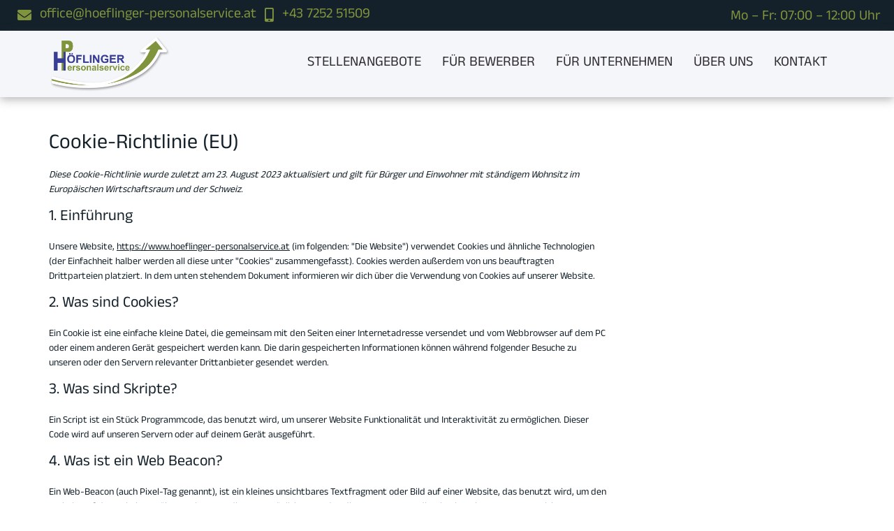

--- FILE ---
content_type: text/css
request_url: https://www.hoeflinger-personalservice.at/wp-content/uploads/elementor/css/post-5.css?ver=1768353251
body_size: 700
content:
.elementor-kit-5{--e-global-color-primary:#14212A;--e-global-color-secondary:#373839;--e-global-color-text:#2E2E2F;--e-global-color-accent:#80943D;--e-global-typography-primary-font-family:"Anek Kannada";--e-global-typography-primary-font-size:20px;--e-global-typography-primary-font-weight:600;--e-global-typography-secondary-font-family:"Roboto Slab";--e-global-typography-secondary-font-size:16px;--e-global-typography-secondary-font-weight:400;--e-global-typography-text-font-family:"Anek Kannada";--e-global-typography-text-font-size:18px;--e-global-typography-text-font-weight:400;--e-global-typography-accent-font-family:"Anek Kannada";--e-global-typography-accent-font-size:16px;--e-global-typography-accent-font-weight:700;color:#14212A;font-family:"Anek Kannada", Sans-serif;}.elementor-kit-5 e-page-transition{background-color:#FFBC7D;}.elementor-kit-5 a{color:#14212A;font-family:"Anek Kannada", Sans-serif;}.elementor-section.elementor-section-boxed > .elementor-container{max-width:1140px;}.e-con{--container-max-width:1140px;}.elementor-widget:not(:last-child){margin-block-end:20px;}.elementor-element{--widgets-spacing:20px 20px;--widgets-spacing-row:20px;--widgets-spacing-column:20px;}{}h1.entry-title{display:var(--page-title-display);}.site-header .site-branding{flex-direction:column;align-items:stretch;}.site-header{padding-inline-end:0px;padding-inline-start:0px;}.site-footer .site-branding{flex-direction:column;align-items:stretch;}@media(max-width:1024px){.elementor-section.elementor-section-boxed > .elementor-container{max-width:1024px;}.e-con{--container-max-width:1024px;}}@media(max-width:767px){.elementor-section.elementor-section-boxed > .elementor-container{max-width:767px;}.e-con{--container-max-width:767px;}}/* Start Custom Fonts CSS */@font-face {
	font-family: 'Anek Kannada';
	font-style: normal;
	font-weight: normal;
	font-display: auto;
	src: url('https://www.hoeflinger-personalservice.at/wp-content/uploads/2023/08/anek-kannada-v4-latin-regular.woff2') format('woff2');
}
/* End Custom Fonts CSS */

--- FILE ---
content_type: text/css
request_url: https://www.hoeflinger-personalservice.at/wp-content/uploads/elementor/css/post-58.css?ver=1768353251
body_size: 1772
content:
.elementor-58 .elementor-element.elementor-element-c9eab38:not(.elementor-motion-effects-element-type-background), .elementor-58 .elementor-element.elementor-element-c9eab38 > .elementor-motion-effects-container > .elementor-motion-effects-layer{background-color:#14212A;}.elementor-58 .elementor-element.elementor-element-c9eab38{transition:background 0.3s, border 0.3s, border-radius 0.3s, box-shadow 0.3s;margin-top:0px;margin-bottom:0px;padding:7px 20px 7px 20px;}.elementor-58 .elementor-element.elementor-element-c9eab38 > .elementor-background-overlay{transition:background 0.3s, border-radius 0.3s, opacity 0.3s;}.elementor-58 .elementor-element.elementor-element-dfdd993 > .elementor-element-populated{margin:0px 0px 0px 0px;--e-column-margin-right:0px;--e-column-margin-left:0px;padding:0px 0px 0px 0px;}.elementor-widget-icon-list .elementor-icon-list-item:not(:last-child):after{border-color:var( --e-global-color-text );}.elementor-widget-icon-list .elementor-icon-list-icon i{color:var( --e-global-color-primary );}.elementor-widget-icon-list .elementor-icon-list-icon svg{fill:var( --e-global-color-primary );}.elementor-widget-icon-list .elementor-icon-list-item > .elementor-icon-list-text, .elementor-widget-icon-list .elementor-icon-list-item > a{font-family:var( --e-global-typography-text-font-family ), Sans-serif;font-size:var( --e-global-typography-text-font-size );font-weight:var( --e-global-typography-text-font-weight );}.elementor-widget-icon-list .elementor-icon-list-text{color:var( --e-global-color-secondary );}.elementor-58 .elementor-element.elementor-element-4f4c5eb > .elementor-widget-container{margin:0px 0px 0px 0px;padding:0px 0px 0px 0px;}.elementor-58 .elementor-element.elementor-element-4f4c5eb .elementor-icon-list-items:not(.elementor-inline-items) .elementor-icon-list-item:not(:last-child){padding-block-end:calc(30px/2);}.elementor-58 .elementor-element.elementor-element-4f4c5eb .elementor-icon-list-items:not(.elementor-inline-items) .elementor-icon-list-item:not(:first-child){margin-block-start:calc(30px/2);}.elementor-58 .elementor-element.elementor-element-4f4c5eb .elementor-icon-list-items.elementor-inline-items .elementor-icon-list-item{margin-inline:calc(30px/2);}.elementor-58 .elementor-element.elementor-element-4f4c5eb .elementor-icon-list-items.elementor-inline-items{margin-inline:calc(-30px/2);}.elementor-58 .elementor-element.elementor-element-4f4c5eb .elementor-icon-list-items.elementor-inline-items .elementor-icon-list-item:after{inset-inline-end:calc(-30px/2);}.elementor-58 .elementor-element.elementor-element-4f4c5eb .elementor-icon-list-icon i{color:#80943D;transition:color 0.3s;}.elementor-58 .elementor-element.elementor-element-4f4c5eb .elementor-icon-list-icon svg{fill:#80943D;transition:fill 0.3s;}.elementor-58 .elementor-element.elementor-element-4f4c5eb{--e-icon-list-icon-size:20px;--e-icon-list-icon-align:right;--e-icon-list-icon-margin:0 0 0 calc(var(--e-icon-list-icon-size, 1em) * 0.25);--icon-vertical-offset:-2px;}.elementor-58 .elementor-element.elementor-element-4f4c5eb .elementor-icon-list-icon{padding-inline-end:7px;}.elementor-58 .elementor-element.elementor-element-4f4c5eb .elementor-icon-list-item > .elementor-icon-list-text, .elementor-58 .elementor-element.elementor-element-4f4c5eb .elementor-icon-list-item > a{font-family:"Anek Kannada", Sans-serif;font-size:20px;font-weight:400;}.elementor-58 .elementor-element.elementor-element-4f4c5eb .elementor-icon-list-text{color:#80943D;transition:color 0.3s;}.elementor-bc-flex-widget .elementor-58 .elementor-element.elementor-element-ad1b727.elementor-column .elementor-widget-wrap{align-items:center;}.elementor-58 .elementor-element.elementor-element-ad1b727.elementor-column.elementor-element[data-element_type="column"] > .elementor-widget-wrap.elementor-element-populated{align-content:center;align-items:center;}.elementor-58 .elementor-element.elementor-element-ad1b727.elementor-column > .elementor-widget-wrap{justify-content:flex-end;}.elementor-58 .elementor-element.elementor-element-ad1b727 > .elementor-element-populated{margin:0px 0px 0px 0px;--e-column-margin-right:0px;--e-column-margin-left:0px;padding:0px 0px 0px 0px;}.elementor-widget-text-editor{font-family:var( --e-global-typography-text-font-family ), Sans-serif;font-size:var( --e-global-typography-text-font-size );font-weight:var( --e-global-typography-text-font-weight );color:var( --e-global-color-text );}.elementor-widget-text-editor.elementor-drop-cap-view-stacked .elementor-drop-cap{background-color:var( --e-global-color-primary );}.elementor-widget-text-editor.elementor-drop-cap-view-framed .elementor-drop-cap, .elementor-widget-text-editor.elementor-drop-cap-view-default .elementor-drop-cap{color:var( --e-global-color-primary );border-color:var( --e-global-color-primary );}.elementor-58 .elementor-element.elementor-element-0fe58bc > .elementor-widget-container{margin:0px 0px -20px 0px;padding:0px 0px 0px 0px;}.elementor-58 .elementor-element.elementor-element-0fe58bc{column-gap:0px;text-align:right;font-family:"Anek Kannada", Sans-serif;font-size:20px;font-weight:400;color:#80943D;}.elementor-58 .elementor-element.elementor-element-5deec23c > .elementor-container > .elementor-column > .elementor-widget-wrap{align-content:center;align-items:center;}.elementor-58 .elementor-element.elementor-element-5deec23c:not(.elementor-motion-effects-element-type-background), .elementor-58 .elementor-element.elementor-element-5deec23c > .elementor-motion-effects-container > .elementor-motion-effects-layer{background-color:#F5F6FA;}.elementor-58 .elementor-element.elementor-element-5deec23c{border-style:none;box-shadow:0px 3px 13px 0px rgba(61.199999999999996, 60.387187499999996, 60.387187499999996, 0.4);transition:background 0.3s, border 0.3s, border-radius 0.3s, box-shadow 0.3s;padding:5px 20px 5px 20px;z-index:2;}.elementor-58 .elementor-element.elementor-element-5deec23c > .elementor-background-overlay{transition:background 0.3s, border-radius 0.3s, opacity 0.3s;}.elementor-58 .elementor-element.elementor-element-51136c82 > .elementor-element-populated{margin:0px 0px 0px 0px;--e-column-margin-right:0px;--e-column-margin-left:0px;padding:0px 0px 0px 0px;}.elementor-58 .elementor-element.elementor-element-59186c11 > .elementor-container > .elementor-column > .elementor-widget-wrap{align-content:center;align-items:center;}.elementor-58 .elementor-element.elementor-element-5024dc70 > .elementor-element-populated{padding:0px 0px 0px 0px;}.elementor-widget-theme-site-logo .widget-image-caption{color:var( --e-global-color-text );font-family:var( --e-global-typography-text-font-family ), Sans-serif;font-size:var( --e-global-typography-text-font-size );font-weight:var( --e-global-typography-text-font-weight );}.elementor-widget-nav-menu .elementor-nav-menu .elementor-item{font-family:var( --e-global-typography-primary-font-family ), Sans-serif;font-size:var( --e-global-typography-primary-font-size );font-weight:var( --e-global-typography-primary-font-weight );}.elementor-widget-nav-menu .elementor-nav-menu--main .elementor-item{color:var( --e-global-color-text );fill:var( --e-global-color-text );}.elementor-widget-nav-menu .elementor-nav-menu--main .elementor-item:hover,
					.elementor-widget-nav-menu .elementor-nav-menu--main .elementor-item.elementor-item-active,
					.elementor-widget-nav-menu .elementor-nav-menu--main .elementor-item.highlighted,
					.elementor-widget-nav-menu .elementor-nav-menu--main .elementor-item:focus{color:var( --e-global-color-accent );fill:var( --e-global-color-accent );}.elementor-widget-nav-menu .elementor-nav-menu--main:not(.e--pointer-framed) .elementor-item:before,
					.elementor-widget-nav-menu .elementor-nav-menu--main:not(.e--pointer-framed) .elementor-item:after{background-color:var( --e-global-color-accent );}.elementor-widget-nav-menu .e--pointer-framed .elementor-item:before,
					.elementor-widget-nav-menu .e--pointer-framed .elementor-item:after{border-color:var( --e-global-color-accent );}.elementor-widget-nav-menu{--e-nav-menu-divider-color:var( --e-global-color-text );}.elementor-widget-nav-menu .elementor-nav-menu--dropdown .elementor-item, .elementor-widget-nav-menu .elementor-nav-menu--dropdown  .elementor-sub-item{font-family:var( --e-global-typography-accent-font-family ), Sans-serif;font-size:var( --e-global-typography-accent-font-size );font-weight:var( --e-global-typography-accent-font-weight );}.elementor-58 .elementor-element.elementor-element-463acf5 > .elementor-widget-container{margin:0px 0px 0px 0px;padding:0px 0px 0px 0px;}.elementor-58 .elementor-element.elementor-element-463acf5 .elementor-menu-toggle{margin:0 auto;background-color:#80943D;}.elementor-58 .elementor-element.elementor-element-463acf5 .elementor-nav-menu .elementor-item{font-family:"Anek Kannada", Sans-serif;font-size:20px;font-weight:400;text-transform:uppercase;}.elementor-58 .elementor-element.elementor-element-463acf5 .elementor-nav-menu--main .elementor-item:hover,
					.elementor-58 .elementor-element.elementor-element-463acf5 .elementor-nav-menu--main .elementor-item.elementor-item-active,
					.elementor-58 .elementor-element.elementor-element-463acf5 .elementor-nav-menu--main .elementor-item.highlighted,
					.elementor-58 .elementor-element.elementor-element-463acf5 .elementor-nav-menu--main .elementor-item:focus{color:#fff;}.elementor-58 .elementor-element.elementor-element-463acf5 .elementor-nav-menu--main:not(.e--pointer-framed) .elementor-item:before,
					.elementor-58 .elementor-element.elementor-element-463acf5 .elementor-nav-menu--main:not(.e--pointer-framed) .elementor-item:after{background-color:#80943D;}.elementor-58 .elementor-element.elementor-element-463acf5 .e--pointer-framed .elementor-item:before,
					.elementor-58 .elementor-element.elementor-element-463acf5 .e--pointer-framed .elementor-item:after{border-color:#80943D;}.elementor-58 .elementor-element.elementor-element-463acf5 .elementor-nav-menu--main .elementor-item{padding-left:15px;padding-right:15px;padding-top:8px;padding-bottom:8px;}.elementor-58 .elementor-element.elementor-element-463acf5 .elementor-nav-menu--dropdown a:hover,
					.elementor-58 .elementor-element.elementor-element-463acf5 .elementor-nav-menu--dropdown a:focus,
					.elementor-58 .elementor-element.elementor-element-463acf5 .elementor-nav-menu--dropdown a.elementor-item-active,
					.elementor-58 .elementor-element.elementor-element-463acf5 .elementor-nav-menu--dropdown a.highlighted{background-color:#80943D;}.elementor-58 .elementor-element.elementor-element-463acf5 div.elementor-menu-toggle{color:#FFFFFF;}.elementor-58 .elementor-element.elementor-element-463acf5 div.elementor-menu-toggle svg{fill:#FFFFFF;}.elementor-58 .elementor-element.elementor-element-463acf5 .elementor-menu-toggle:hover, .elementor-58 .elementor-element.elementor-element-463acf5 .elementor-menu-toggle:focus{background-color:#6D812A;}.elementor-theme-builder-content-area{height:400px;}.elementor-location-header:before, .elementor-location-footer:before{content:"";display:table;clear:both;}@media(max-width:1024px){.elementor-widget-icon-list .elementor-icon-list-item > .elementor-icon-list-text, .elementor-widget-icon-list .elementor-icon-list-item > a{font-size:var( --e-global-typography-text-font-size );}.elementor-widget-text-editor{font-size:var( --e-global-typography-text-font-size );}.elementor-58 .elementor-element.elementor-element-5deec23c{padding:20px 20px 20px 20px;}.elementor-widget-theme-site-logo .widget-image-caption{font-size:var( --e-global-typography-text-font-size );}.elementor-widget-nav-menu .elementor-nav-menu .elementor-item{font-size:var( --e-global-typography-primary-font-size );}.elementor-widget-nav-menu .elementor-nav-menu--dropdown .elementor-item, .elementor-widget-nav-menu .elementor-nav-menu--dropdown  .elementor-sub-item{font-size:var( --e-global-typography-accent-font-size );}}@media(max-width:767px){.elementor-58 .elementor-element.elementor-element-c9eab38{padding:0px 5px 0px 5px;}.elementor-widget-icon-list .elementor-icon-list-item > .elementor-icon-list-text, .elementor-widget-icon-list .elementor-icon-list-item > a{font-size:var( --e-global-typography-text-font-size );}.elementor-58 .elementor-element.elementor-element-ad1b727 > .elementor-element-populated{padding:0px 0px 3px 0px;}.elementor-widget-text-editor{font-size:var( --e-global-typography-text-font-size );}.elementor-58 .elementor-element.elementor-element-0fe58bc{text-align:center;font-size:20px;}.elementor-58 .elementor-element.elementor-element-5deec23c{padding:5px 5px 5px 05px;}.elementor-58 .elementor-element.elementor-element-51136c82{width:40%;}.elementor-58 .elementor-element.elementor-element-59186c11{padding:0px 0px 0px 0px;}.elementor-widget-theme-site-logo .widget-image-caption{font-size:var( --e-global-typography-text-font-size );}.elementor-58 .elementor-element.elementor-element-5fa5f569{width:var( --container-widget-width, 147.195px );max-width:147.195px;--container-widget-width:147.195px;--container-widget-flex-grow:0;}.elementor-58 .elementor-element.elementor-element-e0467be{width:60%;}.elementor-widget-nav-menu .elementor-nav-menu .elementor-item{font-size:var( --e-global-typography-primary-font-size );}.elementor-widget-nav-menu .elementor-nav-menu--dropdown .elementor-item, .elementor-widget-nav-menu .elementor-nav-menu--dropdown  .elementor-sub-item{font-size:var( --e-global-typography-accent-font-size );}}@media(min-width:768px){.elementor-58 .elementor-element.elementor-element-51136c82{width:15.526%;}.elementor-58 .elementor-element.elementor-element-e0467be{width:84.474%;}}@media(max-width:1024px) and (min-width:768px){.elementor-58 .elementor-element.elementor-element-e0467be{width:35%;}}

--- FILE ---
content_type: text/css
request_url: https://www.hoeflinger-personalservice.at/wp-content/uploads/elementor/css/post-64.css?ver=1768353251
body_size: 1884
content:
.elementor-64 .elementor-element.elementor-element-39c8edef:not(.elementor-motion-effects-element-type-background), .elementor-64 .elementor-element.elementor-element-39c8edef > .elementor-motion-effects-container > .elementor-motion-effects-layer{background-color:#789632;}.elementor-64 .elementor-element.elementor-element-39c8edef{transition:background 0.3s, border 0.3s, border-radius 0.3s, box-shadow 0.3s;padding:10px 0px 0px 0px;}.elementor-64 .elementor-element.elementor-element-39c8edef > .elementor-background-overlay{transition:background 0.3s, border-radius 0.3s, opacity 0.3s;}.elementor-64 .elementor-element.elementor-element-708aaefd > .elementor-element-populated{margin:0px 0px 0px 0px;--e-column-margin-right:0px;--e-column-margin-left:0px;padding:0px 0px 0px 0px;}.elementor-widget-text-editor{font-family:var( --e-global-typography-text-font-family ), Sans-serif;font-size:var( --e-global-typography-text-font-size );font-weight:var( --e-global-typography-text-font-weight );color:var( --e-global-color-text );}.elementor-widget-text-editor.elementor-drop-cap-view-stacked .elementor-drop-cap{background-color:var( --e-global-color-primary );}.elementor-widget-text-editor.elementor-drop-cap-view-framed .elementor-drop-cap, .elementor-widget-text-editor.elementor-drop-cap-view-default .elementor-drop-cap{color:var( --e-global-color-primary );border-color:var( --e-global-color-primary );}.elementor-64 .elementor-element.elementor-element-6ccb06a > .elementor-widget-container{margin:0px 0px -18px 0px;padding:0px 0px 0px 0px;}.elementor-64 .elementor-element.elementor-element-6ccb06a{font-family:"Anek Kannada", Sans-serif;font-size:27px;font-weight:400;color:#FFFFFF;}.elementor-widget-icon-list .elementor-icon-list-item:not(:last-child):after{border-color:var( --e-global-color-text );}.elementor-widget-icon-list .elementor-icon-list-icon i{color:var( --e-global-color-primary );}.elementor-widget-icon-list .elementor-icon-list-icon svg{fill:var( --e-global-color-primary );}.elementor-widget-icon-list .elementor-icon-list-item > .elementor-icon-list-text, .elementor-widget-icon-list .elementor-icon-list-item > a{font-family:var( --e-global-typography-text-font-family ), Sans-serif;font-size:var( --e-global-typography-text-font-size );font-weight:var( --e-global-typography-text-font-weight );}.elementor-widget-icon-list .elementor-icon-list-text{color:var( --e-global-color-secondary );}.elementor-64 .elementor-element.elementor-element-52c8f3e > .elementor-widget-container{margin:0px 0px 10px 0px;}.elementor-64 .elementor-element.elementor-element-52c8f3e .elementor-icon-list-icon i{color:#FFFFFF;transition:color 0.3s;}.elementor-64 .elementor-element.elementor-element-52c8f3e .elementor-icon-list-icon svg{fill:#FFFFFF;transition:fill 0.3s;}.elementor-64 .elementor-element.elementor-element-52c8f3e{--e-icon-list-icon-size:24px;--e-icon-list-icon-align:right;--e-icon-list-icon-margin:0 0 0 calc(var(--e-icon-list-icon-size, 1em) * 0.25);--icon-vertical-align:flex-start;--icon-vertical-offset:0px;}.elementor-64 .elementor-element.elementor-element-52c8f3e .elementor-icon-list-item > .elementor-icon-list-text, .elementor-64 .elementor-element.elementor-element-52c8f3e .elementor-icon-list-item > a{font-family:"Anek Kannada", Sans-serif;font-size:22px;font-weight:400;}.elementor-64 .elementor-element.elementor-element-52c8f3e .elementor-icon-list-text{color:#FFFFFF;transition:color 0.3s;}.elementor-64 .elementor-element.elementor-element-4697555b:not(.elementor-motion-effects-element-type-background), .elementor-64 .elementor-element.elementor-element-4697555b > .elementor-motion-effects-container > .elementor-motion-effects-layer{background-color:#14212A;}.elementor-64 .elementor-element.elementor-element-4697555b{transition:background 0.3s, border 0.3s, border-radius 0.3s, box-shadow 0.3s;}.elementor-64 .elementor-element.elementor-element-4697555b > .elementor-background-overlay{transition:background 0.3s, border-radius 0.3s, opacity 0.3s;}.elementor-64 .elementor-element.elementor-element-7b3154a1 > .elementor-container > .elementor-column > .elementor-widget-wrap{align-content:flex-start;align-items:flex-start;}.elementor-64 .elementor-element.elementor-element-7b3154a1{transition:background 0.3s, border 0.3s, border-radius 0.3s, box-shadow 0.3s;margin-top:0px;margin-bottom:0px;padding:30px 0px 0px 0px;}.elementor-64 .elementor-element.elementor-element-7b3154a1 > .elementor-background-overlay{transition:background 0.3s, border-radius 0.3s, opacity 0.3s;}.elementor-64 .elementor-element.elementor-element-30612636 > .elementor-element-populated{margin:0px 10px 0px 0px;--e-column-margin-right:10px;--e-column-margin-left:0px;}.elementor-widget-theme-site-logo .widget-image-caption{color:var( --e-global-color-text );font-family:var( --e-global-typography-text-font-family ), Sans-serif;font-size:var( --e-global-typography-text-font-size );font-weight:var( --e-global-typography-text-font-weight );}.elementor-64 .elementor-element.elementor-element-429c9fbb{text-align:left;}.elementor-64 .elementor-element.elementor-element-429c9fbb img{width:300px;}.elementor-64 .elementor-element.elementor-element-26e1f7b7 > .elementor-element-populated{margin:0px 0px 0px 30px;--e-column-margin-right:0px;--e-column-margin-left:30px;padding:0px 0px 0px 0px;}.elementor-widget-heading .elementor-heading-title{font-family:var( --e-global-typography-primary-font-family ), Sans-serif;font-size:var( --e-global-typography-primary-font-size );font-weight:var( --e-global-typography-primary-font-weight );color:var( --e-global-color-primary );}.elementor-64 .elementor-element.elementor-element-594d4da8 .elementor-heading-title{font-size:18px;font-weight:500;color:#789632;}.elementor-64 .elementor-element.elementor-element-4ef1cbca .elementor-icon-list-items:not(.elementor-inline-items) .elementor-icon-list-item:not(:last-child){padding-block-end:calc(5px/2);}.elementor-64 .elementor-element.elementor-element-4ef1cbca .elementor-icon-list-items:not(.elementor-inline-items) .elementor-icon-list-item:not(:first-child){margin-block-start:calc(5px/2);}.elementor-64 .elementor-element.elementor-element-4ef1cbca .elementor-icon-list-items.elementor-inline-items .elementor-icon-list-item{margin-inline:calc(5px/2);}.elementor-64 .elementor-element.elementor-element-4ef1cbca .elementor-icon-list-items.elementor-inline-items{margin-inline:calc(-5px/2);}.elementor-64 .elementor-element.elementor-element-4ef1cbca .elementor-icon-list-items.elementor-inline-items .elementor-icon-list-item:after{inset-inline-end:calc(-5px/2);}.elementor-64 .elementor-element.elementor-element-4ef1cbca .elementor-icon-list-icon i{transition:color 0.3s;}.elementor-64 .elementor-element.elementor-element-4ef1cbca .elementor-icon-list-icon svg{transition:fill 0.3s;}.elementor-64 .elementor-element.elementor-element-4ef1cbca{--e-icon-list-icon-size:0px;--icon-vertical-offset:0px;}.elementor-64 .elementor-element.elementor-element-4ef1cbca .elementor-icon-list-icon{padding-inline-end:0px;}.elementor-64 .elementor-element.elementor-element-4ef1cbca .elementor-icon-list-item > .elementor-icon-list-text, .elementor-64 .elementor-element.elementor-element-4ef1cbca .elementor-icon-list-item > a{font-size:18px;font-weight:300;}.elementor-64 .elementor-element.elementor-element-4ef1cbca .elementor-icon-list-text{text-shadow:0px 0px 10px rgba(0,0,0,0.3);color:rgba(255,255,255,0.79);transition:color 0.3s;}.elementor-64 .elementor-element.elementor-element-53981e05 > .elementor-element-populated{margin:0px 0px 0px 30px;--e-column-margin-right:0px;--e-column-margin-left:30px;}.elementor-64 .elementor-element.elementor-element-468b17ac .elementor-heading-title{font-size:18px;font-weight:500;color:#789632;}.elementor-64 .elementor-element.elementor-element-12e3b5d .elementor-icon-list-items:not(.elementor-inline-items) .elementor-icon-list-item:not(:last-child){padding-block-end:calc(5px/2);}.elementor-64 .elementor-element.elementor-element-12e3b5d .elementor-icon-list-items:not(.elementor-inline-items) .elementor-icon-list-item:not(:first-child){margin-block-start:calc(5px/2);}.elementor-64 .elementor-element.elementor-element-12e3b5d .elementor-icon-list-items.elementor-inline-items .elementor-icon-list-item{margin-inline:calc(5px/2);}.elementor-64 .elementor-element.elementor-element-12e3b5d .elementor-icon-list-items.elementor-inline-items{margin-inline:calc(-5px/2);}.elementor-64 .elementor-element.elementor-element-12e3b5d .elementor-icon-list-items.elementor-inline-items .elementor-icon-list-item:after{inset-inline-end:calc(-5px/2);}.elementor-64 .elementor-element.elementor-element-12e3b5d .elementor-icon-list-icon i{transition:color 0.3s;}.elementor-64 .elementor-element.elementor-element-12e3b5d .elementor-icon-list-icon svg{transition:fill 0.3s;}.elementor-64 .elementor-element.elementor-element-12e3b5d{--e-icon-list-icon-size:0px;--icon-vertical-offset:0px;}.elementor-64 .elementor-element.elementor-element-12e3b5d .elementor-icon-list-icon{padding-inline-end:0px;}.elementor-64 .elementor-element.elementor-element-12e3b5d .elementor-icon-list-item > .elementor-icon-list-text, .elementor-64 .elementor-element.elementor-element-12e3b5d .elementor-icon-list-item > a{font-size:18px;font-weight:300;}.elementor-64 .elementor-element.elementor-element-12e3b5d .elementor-icon-list-text{text-shadow:0px 0px 10px rgba(0,0,0,0.3);color:#FFFFFFC9;transition:color 0.3s;}.elementor-64 .elementor-element.elementor-element-a5ba79f{--grid-template-columns:repeat(0, auto);--icon-size:18px;--grid-column-gap:8px;--grid-row-gap:0px;}.elementor-64 .elementor-element.elementor-element-a5ba79f .elementor-widget-container{text-align:left;}.elementor-64 .elementor-element.elementor-element-a5ba79f > .elementor-widget-container{margin:-15px 0px 0px 0px;padding:0px 0px 0px 0px;}.elementor-64 .elementor-element.elementor-element-a5ba79f .elementor-social-icon{background-color:#14212A;--icon-padding:0.4em;border-style:solid;border-width:1px 1px 1px 1px;border-color:#FFFFFFC9;}.elementor-64 .elementor-element.elementor-element-a5ba79f .elementor-social-icon i{color:#FFFFFFC9;}.elementor-64 .elementor-element.elementor-element-a5ba79f .elementor-social-icon svg{fill:#FFFFFFC9;}.elementor-64 .elementor-element.elementor-element-a5ba79f .elementor-social-icon:hover i{color:#789632;}.elementor-64 .elementor-element.elementor-element-a5ba79f .elementor-social-icon:hover svg{fill:#789632;}.elementor-64 .elementor-element.elementor-element-a5ba79f .elementor-social-icon:hover{border-color:#789632;}.elementor-64 .elementor-element.elementor-element-2c41cd08:not(.elementor-motion-effects-element-type-background), .elementor-64 .elementor-element.elementor-element-2c41cd08 > .elementor-motion-effects-container > .elementor-motion-effects-layer{background-color:#14212A;}.elementor-64 .elementor-element.elementor-element-2c41cd08{transition:background 0.3s, border 0.3s, border-radius 0.3s, box-shadow 0.3s;padding:15px 0px 10px 0px;}.elementor-64 .elementor-element.elementor-element-2c41cd08 > .elementor-background-overlay{transition:background 0.3s, border-radius 0.3s, opacity 0.3s;}.elementor-64 .elementor-element.elementor-element-3f68b26a > .elementor-element-populated{margin:0px 0px 0px 0px;--e-column-margin-right:0px;--e-column-margin-left:0px;padding:0% 0% 0% 0%;}.elementor-64 .elementor-element.elementor-element-6eb937a{border-style:solid;border-width:1px 0px 1px 0px;border-color:#F5F6FA38;margin-top:0px;margin-bottom:12px;padding:0px 0px 0px 0px;}.elementor-64 .elementor-element.elementor-element-2d87992 > .elementor-element-populated{margin:0px 0px 0px 0px;--e-column-margin-right:0px;--e-column-margin-left:0px;padding:0px 0px 0px 0px;}.elementor-64 .elementor-element.elementor-element-5c87448 > .elementor-widget-container{padding:10px 10px 10px 10px;}.elementor-64 .elementor-element.elementor-element-5c87448{text-align:center;}.elementor-64 .elementor-element.elementor-element-5c87448 .elementor-heading-title{font-family:"Anek Kannada", Sans-serif;font-size:17px;font-weight:400;color:#DAE1E6;}.elementor-64 .elementor-element.elementor-element-b2dd16a > .elementor-element-populated{margin:0px 0px 0px 0px;--e-column-margin-right:0px;--e-column-margin-left:0px;padding:0px 0px 0px 0px;}.elementor-64 .elementor-element.elementor-element-22100ed > .elementor-widget-container{padding:10px 10px 10px 10px;}.elementor-64 .elementor-element.elementor-element-22100ed{text-align:center;}.elementor-64 .elementor-element.elementor-element-22100ed .elementor-heading-title{font-family:"Anek Kannada", Sans-serif;font-size:17px;font-weight:400;color:#DAE1E6;}.elementor-64 .elementor-element.elementor-element-98fb184 > .elementor-element-populated{margin:0px 0px 0px 0px;--e-column-margin-right:0px;--e-column-margin-left:0px;padding:0px 0px 0px 0px;}.elementor-64 .elementor-element.elementor-element-3a803e6 > .elementor-widget-container{padding:10px 10px 10px 10px;}.elementor-64 .elementor-element.elementor-element-3a803e6{text-align:center;}.elementor-64 .elementor-element.elementor-element-3a803e6 .elementor-heading-title{font-family:"Anek Kannada", Sans-serif;font-size:17px;font-weight:400;color:#DAE1E6;}.elementor-theme-builder-content-area{height:400px;}.elementor-location-header:before, .elementor-location-footer:before{content:"";display:table;clear:both;}@media(max-width:1024px){.elementor-64 .elementor-element.elementor-element-39c8edef{padding:25px 20px 25px 20px;}.elementor-widget-text-editor{font-size:var( --e-global-typography-text-font-size );}.elementor-widget-icon-list .elementor-icon-list-item > .elementor-icon-list-text, .elementor-widget-icon-list .elementor-icon-list-item > a{font-size:var( --e-global-typography-text-font-size );}.elementor-64 .elementor-element.elementor-element-7b3154a1{padding:25px 20px 0px 20px;}.elementor-64 .elementor-element.elementor-element-30612636 > .elementor-element-populated{margin:30px 0px 30px 0px;--e-column-margin-right:0px;--e-column-margin-left:0px;}.elementor-widget-theme-site-logo .widget-image-caption{font-size:var( --e-global-typography-text-font-size );}.elementor-widget-heading .elementor-heading-title{font-size:var( --e-global-typography-primary-font-size );}.elementor-64 .elementor-element.elementor-element-4ef1cbca .elementor-icon-list-item > .elementor-icon-list-text, .elementor-64 .elementor-element.elementor-element-4ef1cbca .elementor-icon-list-item > a{font-size:13px;}.elementor-64 .elementor-element.elementor-element-12e3b5d .elementor-icon-list-item > .elementor-icon-list-text, .elementor-64 .elementor-element.elementor-element-12e3b5d .elementor-icon-list-item > a{font-size:13px;}.elementor-64 .elementor-element.elementor-element-2c41cd08{padding:30px 20px 0px 20px;}}@media(max-width:767px){.elementor-64 .elementor-element.elementor-element-39c8edef{padding:20px 20px 20px 20px;}.elementor-widget-text-editor{font-size:var( --e-global-typography-text-font-size );}.elementor-widget-icon-list .elementor-icon-list-item > .elementor-icon-list-text, .elementor-widget-icon-list .elementor-icon-list-item > a{font-size:var( --e-global-typography-text-font-size );}.elementor-64 .elementor-element.elementor-element-7b3154a1{padding:25px 25px 0px 25px;}.elementor-64 .elementor-element.elementor-element-30612636 > .elementor-element-populated{margin:0px 0px 30px 0px;--e-column-margin-right:0px;--e-column-margin-left:0px;padding:0px 0px 0px 0px;}.elementor-widget-theme-site-logo .widget-image-caption{font-size:var( --e-global-typography-text-font-size );}.elementor-64 .elementor-element.elementor-element-429c9fbb img{width:205px;}.elementor-64 .elementor-element.elementor-element-26e1f7b7{width:100%;}.elementor-widget-heading .elementor-heading-title{font-size:var( --e-global-typography-primary-font-size );}.elementor-64 .elementor-element.elementor-element-594d4da8 .elementor-heading-title{font-size:20px;}.elementor-64 .elementor-element.elementor-element-4ef1cbca .elementor-icon-list-item > .elementor-icon-list-text, .elementor-64 .elementor-element.elementor-element-4ef1cbca .elementor-icon-list-item > a{font-size:20px;}.elementor-64 .elementor-element.elementor-element-53981e05{width:100%;}.elementor-64 .elementor-element.elementor-element-53981e05 > .elementor-element-populated{margin:20px 0px 0px 30px;--e-column-margin-right:0px;--e-column-margin-left:30px;}.elementor-64 .elementor-element.elementor-element-468b17ac .elementor-heading-title{font-size:20px;}.elementor-64 .elementor-element.elementor-element-12e3b5d .elementor-icon-list-item > .elementor-icon-list-text, .elementor-64 .elementor-element.elementor-element-12e3b5d .elementor-icon-list-item > a{font-size:20px;}.elementor-64 .elementor-element.elementor-element-2c41cd08{padding:0px 20px 0px 20px;}.elementor-64 .elementor-element.elementor-element-3f68b26a > .elementor-element-populated{padding:25px 0px 0px 0px;}.elementor-64 .elementor-element.elementor-element-5c87448{text-align:center;}.elementor-64 .elementor-element.elementor-element-22100ed{text-align:center;}.elementor-64 .elementor-element.elementor-element-3a803e6{text-align:center;}}@media(min-width:768px){.elementor-64 .elementor-element.elementor-element-30612636{width:40%;}.elementor-64 .elementor-element.elementor-element-26e1f7b7{width:29.666%;}.elementor-64 .elementor-element.elementor-element-53981e05{width:30%;}}@media(max-width:1024px) and (min-width:768px){.elementor-64 .elementor-element.elementor-element-30612636{width:100%;}.elementor-64 .elementor-element.elementor-element-26e1f7b7{width:25%;}.elementor-64 .elementor-element.elementor-element-53981e05{width:25%;}}

--- FILE ---
content_type: text/css
request_url: https://www.hoeflinger-personalservice.at/wp-content/uploads/elementor/css/post-1403.css?ver=1768353251
body_size: 1106
content:
.elementor-1403 .elementor-element.elementor-element-66e5887{margin-top:40px;margin-bottom:40px;}.elementor-widget-form .elementor-field-group > label, .elementor-widget-form .elementor-field-subgroup label{color:var( --e-global-color-text );}.elementor-widget-form .elementor-field-group > label{font-family:var( --e-global-typography-text-font-family ), Sans-serif;font-size:var( --e-global-typography-text-font-size );font-weight:var( --e-global-typography-text-font-weight );}.elementor-widget-form .elementor-field-type-html{color:var( --e-global-color-text );font-family:var( --e-global-typography-text-font-family ), Sans-serif;font-size:var( --e-global-typography-text-font-size );font-weight:var( --e-global-typography-text-font-weight );}.elementor-widget-form .elementor-field-group .elementor-field{color:var( --e-global-color-text );}.elementor-widget-form .elementor-field-group .elementor-field, .elementor-widget-form .elementor-field-subgroup label{font-family:var( --e-global-typography-text-font-family ), Sans-serif;font-size:var( --e-global-typography-text-font-size );font-weight:var( --e-global-typography-text-font-weight );}.elementor-widget-form .elementor-button{font-family:var( --e-global-typography-accent-font-family ), Sans-serif;font-size:var( --e-global-typography-accent-font-size );font-weight:var( --e-global-typography-accent-font-weight );}.elementor-widget-form .e-form__buttons__wrapper__button-next{background-color:var( --e-global-color-accent );}.elementor-widget-form .elementor-button[type="submit"]{background-color:var( --e-global-color-accent );}.elementor-widget-form .e-form__buttons__wrapper__button-previous{background-color:var( --e-global-color-accent );}.elementor-widget-form .elementor-message{font-family:var( --e-global-typography-text-font-family ), Sans-serif;font-size:var( --e-global-typography-text-font-size );font-weight:var( --e-global-typography-text-font-weight );}.elementor-widget-form .e-form__indicators__indicator, .elementor-widget-form .e-form__indicators__indicator__label{font-family:var( --e-global-typography-accent-font-family ), Sans-serif;font-size:var( --e-global-typography-accent-font-size );font-weight:var( --e-global-typography-accent-font-weight );}.elementor-widget-form{--e-form-steps-indicator-inactive-primary-color:var( --e-global-color-text );--e-form-steps-indicator-active-primary-color:var( --e-global-color-accent );--e-form-steps-indicator-completed-primary-color:var( --e-global-color-accent );--e-form-steps-indicator-progress-color:var( --e-global-color-accent );--e-form-steps-indicator-progress-background-color:var( --e-global-color-text );--e-form-steps-indicator-progress-meter-color:var( --e-global-color-text );}.elementor-widget-form .e-form__indicators__indicator__progress__meter{font-family:var( --e-global-typography-accent-font-family ), Sans-serif;font-size:var( --e-global-typography-accent-font-size );font-weight:var( --e-global-typography-accent-font-weight );}.elementor-1403 .elementor-element.elementor-element-f767889 .elementor-field-group{padding-right:calc( 10px/2 );padding-left:calc( 10px/2 );margin-bottom:7px;}.elementor-1403 .elementor-element.elementor-element-f767889 .elementor-form-fields-wrapper{margin-left:calc( -10px/2 );margin-right:calc( -10px/2 );margin-bottom:-7px;}.elementor-1403 .elementor-element.elementor-element-f767889 .elementor-field-group.recaptcha_v3-bottomleft, .elementor-1403 .elementor-element.elementor-element-f767889 .elementor-field-group.recaptcha_v3-bottomright{margin-bottom:0;}body.rtl .elementor-1403 .elementor-element.elementor-element-f767889 .elementor-labels-inline .elementor-field-group > label{padding-left:0px;}body:not(.rtl) .elementor-1403 .elementor-element.elementor-element-f767889 .elementor-labels-inline .elementor-field-group > label{padding-right:0px;}body .elementor-1403 .elementor-element.elementor-element-f767889 .elementor-labels-above .elementor-field-group > label{padding-bottom:0px;}.elementor-1403 .elementor-element.elementor-element-f767889 .elementor-field-type-html{padding-bottom:0px;}.elementor-1403 .elementor-element.elementor-element-f767889 .elementor-field-group .elementor-field:not(.elementor-select-wrapper){background-color:#ffffff;border-radius:6px 6px 6px 6px;}.elementor-1403 .elementor-element.elementor-element-f767889 .elementor-field-group .elementor-select-wrapper select{background-color:#ffffff;border-radius:6px 6px 6px 6px;}.elementor-1403 .elementor-element.elementor-element-f767889 .e-form__buttons__wrapper__button-next{background-color:#383D96;color:#ffffff;}.elementor-1403 .elementor-element.elementor-element-f767889 .elementor-button[type="submit"]{background-color:#383D96;color:#ffffff;}.elementor-1403 .elementor-element.elementor-element-f767889 .elementor-button[type="submit"] svg *{fill:#ffffff;}.elementor-1403 .elementor-element.elementor-element-f767889 .e-form__buttons__wrapper__button-previous{background-color:#383D96;color:#ffffff;}.elementor-1403 .elementor-element.elementor-element-f767889 .e-form__buttons__wrapper__button-next:hover{background-color:#80943D;color:#ffffff;}.elementor-1403 .elementor-element.elementor-element-f767889 .elementor-button[type="submit"]:hover{background-color:#80943D;color:#ffffff;}.elementor-1403 .elementor-element.elementor-element-f767889 .elementor-button[type="submit"]:hover svg *{fill:#ffffff;}.elementor-1403 .elementor-element.elementor-element-f767889 .e-form__buttons__wrapper__button-previous:hover{background-color:#80943D;color:#ffffff;}.elementor-1403 .elementor-element.elementor-element-f767889 .elementor-message{font-family:"Anek Kannada", Sans-serif;font-size:22px;font-weight:400;}.elementor-1403 .elementor-element.elementor-element-f767889{--e-form-steps-indicators-spacing:20px;--e-form-steps-indicator-padding:30px;--e-form-steps-indicator-inactive-secondary-color:#ffffff;--e-form-steps-indicator-active-secondary-color:#ffffff;--e-form-steps-indicator-completed-secondary-color:#ffffff;--e-form-steps-divider-width:1px;--e-form-steps-divider-gap:10px;}#elementor-popup-modal-1403 .dialog-widget-content{animation-duration:1s;background-color:#F5F6FA;border-radius:20px 20px 20px 20px;box-shadow:2px 8px 23px 3px rgba(0,0,0,0.2);}#elementor-popup-modal-1403{background-color:rgba(0,0,0,.8);justify-content:center;align-items:center;pointer-events:all;}#elementor-popup-modal-1403 .dialog-message{width:700px;height:auto;}#elementor-popup-modal-1403 .dialog-close-button{display:flex;font-size:33px;}@media(max-width:1024px){.elementor-widget-form .elementor-field-group > label{font-size:var( --e-global-typography-text-font-size );}.elementor-widget-form .elementor-field-type-html{font-size:var( --e-global-typography-text-font-size );}.elementor-widget-form .elementor-field-group .elementor-field, .elementor-widget-form .elementor-field-subgroup label{font-size:var( --e-global-typography-text-font-size );}.elementor-widget-form .elementor-button{font-size:var( --e-global-typography-accent-font-size );}.elementor-widget-form .elementor-message{font-size:var( --e-global-typography-text-font-size );}.elementor-widget-form .e-form__indicators__indicator, .elementor-widget-form .e-form__indicators__indicator__label{font-size:var( --e-global-typography-accent-font-size );}.elementor-widget-form .e-form__indicators__indicator__progress__meter{font-size:var( --e-global-typography-accent-font-size );}}@media(max-width:767px){.elementor-1403 .elementor-element.elementor-element-66e5887{padding:0px 0px 0px 0px;}.elementor-widget-form .elementor-field-group > label{font-size:var( --e-global-typography-text-font-size );}.elementor-widget-form .elementor-field-type-html{font-size:var( --e-global-typography-text-font-size );}.elementor-widget-form .elementor-field-group .elementor-field, .elementor-widget-form .elementor-field-subgroup label{font-size:var( --e-global-typography-text-font-size );}.elementor-widget-form .elementor-button{font-size:var( --e-global-typography-accent-font-size );}.elementor-widget-form .elementor-message{font-size:var( --e-global-typography-text-font-size );}.elementor-widget-form .e-form__indicators__indicator, .elementor-widget-form .e-form__indicators__indicator__label{font-size:var( --e-global-typography-accent-font-size );}.elementor-widget-form .e-form__indicators__indicator__progress__meter{font-size:var( --e-global-typography-accent-font-size );}#elementor-popup-modal-1403 .dialog-message{width:320px;padding:0px 10px 0px 10px;}#elementor-popup-modal-1403 .dialog-widget-content{border-radius:8px 8px 8px 8px;margin:0px 0px 0px 0px;}#elementor-popup-modal-1403 .dialog-close-button{top:2.5%;font-size:22px;}}